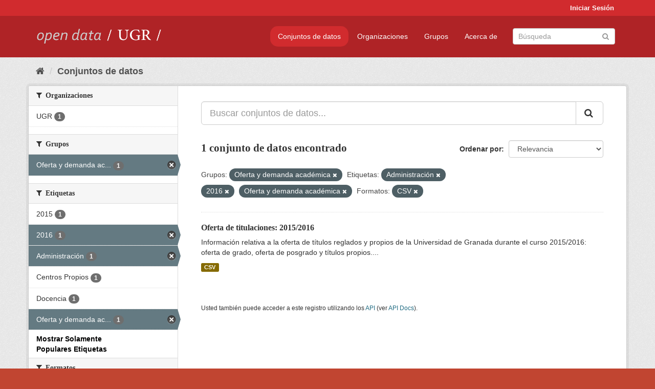

--- FILE ---
content_type: text/html; charset=utf-8
request_url: https://opendata.ugr.es/dataset/?groups=oferta-y-demanda-academica&_license_id_limit=0&_tags_limit=0&tags=Administraci%C3%B3n&tags=2016&res_format=CSV&tags=Oferta+y+demanda+acad%C3%A9mica
body_size: 7419
content:
<!DOCTYPE html>
<!--[if IE 9]> <html lang="es" class="ie9"> <![endif]-->
<!--[if gt IE 8]><!--> <html lang="es"> <!--<![endif]-->
  <head>
    <meta charset="utf-8" />
      <meta name="generator" content="ckan 2.9.5" />
      <meta name="viewport" content="width=device-width, initial-scale=1.0">
    <title>Conjunto de datos - OpenData UGR</title>

    
    
    <link rel="shortcut icon" href="/base/images/faviconUGR.ico" />
    
    
        <link rel="alternate" type="text/n3" href="https://opendata.ugr.es/catalog.n3"/>
        <link rel="alternate" type="text/ttl" href="https://opendata.ugr.es/catalog.ttl"/>
        <link rel="alternate" type="application/rdf+xml" href="https://opendata.ugr.es/catalog.xml"/>
        <link rel="alternate" type="application/ld+json" href="https://opendata.ugr.es/catalog.jsonld"/>
    

    
      
      
      
      
    

    
    



    
      
      
    

    
    <link href="/webassets/base/eb9793eb_red.css" rel="stylesheet"/>
<link href="/webassets/ckanext-harvest/c95a0af2_harvest_css.css" rel="stylesheet"/><style>
                .site-footer  {
  #background-color: #842f22;
background-color: #d12b2e;
}
.account-masthead {
background: #d12b2e;
}




.masthead {
background: #af2326;
}

.account-masthead .account ul li a{
  
  color: white;
}


/*
#Para la imagen de fondo
#.hero{
#background: url("https://p1.pxfuel.com/preview/401/157/184/alhambra-spain-granada-window.jpg");
#}
*/

/* --> BIUSCADOR DE INICIO */
.homepage .module-search .module-content {
background-color: #d12b2e;

}


.homepage .module-search .tags {
background-color: #af2326;

}



. main-navigation-toggle a:hover {
  font-size:20px;
}




#main-navigation-toggle a:active{

 background: #d12b2e;
}

#main-navigation-toggle a:hover {
  
  /* font-size: 150%; */
  background: #d12b2e;
  
}

.account-masthead .account ul li a:hover {
    
    background-color: #af2326;
    
}

/* lineas del menu de configuracion, ajustes, logout */
.account-masthead .account ul li {
  
  border-left: none;
  
}

.account-masthead .account ul .active {
  
  background-color: black;
}

masthead .navigation .nav-pills li a:hover, .masthead .navigation .nav-pills li a:focus, .masthead .navigation .nav-pills li.active a{
  
 background: #d12b2e;
  
}
    
.btn-primary {
  
  background: #4d4c4d;
  border-color: #4d4c4d;
}


/* Color rojo oscuro de la franja superior al footer */
.homepage div:nth-child(3){
  
  background-color:  #af2326;
}


/* Color del gris de fondo */
.hero{
  
  /*! background: 
    
    url("https://p1.pxfuel.com/preview/16/472/53/wall-stones-marble-texture.jpg"); */
    /*
    url("https://p1.pxfuel.com/preview/688/816/856/pattern-texture-grey-brick-wall-model.jpg") repeat repeat;
    */
  /*! background-size: contain; */

  background-color: #dddddd;
background-image: None;
  
}

.homepage .row1{

  background:
     url("../../base/images/logo-ugr-blanco-transparente-sin-letras-rotado.svg");
  
  background-size: 190%;
  overflow: scroll;
  resize: both;


  background-position-y: 400px;
  background-position-x: -800px
  

}


h1, h2, h3, h4 {

font-size: 21px;
/*font-style: italic;*/
font-family: initial;

}

/* Imagenes de dcat, sparql, y estadisticas */
.hero .container div a img{
  
  max-width: 70%;
  
  
}
   

.hero .container div p {
  
  display: inline-block; 
  max-width: 49%;
  
}

.hero .container div p:nth-child(2){
  
  
  display:inline
   
}

.hero .container div p:nth-child(3){
 
  display: inline;  
  
  
}

.hero .container div p:nth-child(5){
  
  
  float: right;
  margin-top: 7%;
}

.hero .container div p:nth-child(8){
  
  
 
  float: right;
  
}


.hero .container div p:nth-child(8) img{
  
 
  float: right;
  
}



.hero .container div p:nth-child(13){
  
  
  float: right;
  margin-top: 8%
}



.hero .container div p:nth-child(15){
  
  
display: inline;  
  
  
}

.hero .container .module-content div h2{
  
  background-color: #dddddd;
  text-align: center
  
}

.hero .container div h1{
  
  text-align: center;
  
}


/* Cajas redondeadas ---------------> */
.hero .container .col-md-6.col2 .module-content.box {
  
  height: 100%;
  width: 100%;
  margin-top: 10px;
  border-top-left-radius: 30px;
  border-top-right-radius: 30px;
  border-bottom-right-radius: 30px;
  border-bottom-left-radius: 30px;
  
}


.homepage .module-search, .homepage .module-search .module-content{
  
  border-top-left-radius: 30px;
  border-top-right-radius: 30px;
}

.homepage .module-search{
  margin-top: 10px;
}


.homepage.layout-2 .stats {
  
  border-bottom-left-radius: 30px;
  border-bottom-right-radius: 30px;

}

/* <------------- Cajas redondeadas*/


.hero .container .col-md-6.col2 ul {
  
  
  margin-bottom: 10%;
}


/*radio del li > a del navbar */
.nav-pills > li > a {
    border-radius: 15px;
}



/* Paginación de los datasets */

.pagination > li > a {
  
  color: black;
  padding: 6px 15px;
  border: none;
  
}

.pagination > li > a:hover {
  
  background-color: #dddddd;
  color: black;
  
  
}



.pagination > .active > a{
  
  background-color: #dddddd;
  color: black;
}





.pagination > li > a, .pagination > li > span {
    
    padding: 6px 15px;
  
}


.pagination > .active > a:hover  {
  
    z-index: 3;
    color: #fff;
    cursor: default;
    background-color: black ;
   
}

/*footer ----------------------------> */

.site-footer a{
  
  color: white;
  
}

.site-footer label {
    color: white;
}

.site-footer p {
  
  color: white;
}

/* marca ugr + LOGO */

.navbar-left{
  
  width: 40%;
  padding-top: 12px;
  
}

.navbar-left img {
  
  width: 55%;
  
  
}





/* condicion para dispositivos pequeños*/

@media (max-width:475px){
  
  .hero .container .module-content div h2{
  
    margin-top: 21%;
  
  }
  
  
  .hero .container div a img {
    max-width: 70%;
    margin-top: 20%;
}
  
 

}




@media (max-width: 1200px){
  
  .header-image.navbar-left {
    
    
   width: 22%;
   margin-top: 7px;
    
    
  }
  
  
  .header-image.navbar-left .logo img{
    
    width: 100%;
  }


  
}


@media (max-width: 766px){
  
  
  .main{
    background-color: #af2326
  }

  
  
}




      </style>
    
  </head>

  
  <body data-site-root="https://opendata.ugr.es/" data-locale-root="https://opendata.ugr.es/" >

    
    <div class="sr-only sr-only-focusable"><a href="#content">Ir al contenido</a></div>
  

  
     
<div class="account-masthead">
  <div class="container">
     
    <nav class="account not-authed" aria-label="Cuenta">
      <ul class="list-unstyled">
        
        <li><a href="/user/login">Iniciar Sesión</a></li>
         
      </ul>
    </nav>
     
  </div>
</div>

<header class="navbar navbar-static-top masthead">
    
  <div class="container">
    <div class="navbar-right">
      <button data-target="#main-navigation-toggle" data-toggle="collapse" class="navbar-toggle collapsed" type="button" aria-label="expand or collapse" aria-expanded="false">
        <span class="sr-only">Toggle navigation</span>
        <span class="fa fa-bars"></span>
      </button>
    </div>
    <hgroup class="header-image navbar-left">
       
      <a class="logo" href="/"><img src="/uploads/admin/2022-02-21-120002.678222marca-open-data-ugr.png" alt="OpenData UGR" title="OpenData UGR" /></a>
       
    </hgroup>

    <div class="collapse navbar-collapse" id="main-navigation-toggle">
      
      <nav class="section navigation">
        <ul class="nav nav-pills">
            
		<li class="active"><a href="/dataset/">Conjuntos de datos</a></li><li><a href="/organization/">Organizaciones</a></li><li><a href="/group/">Grupos</a></li><li><a href="/about">Acerca de</a></li>
	    
        </ul>
      </nav>
       
      <form class="section site-search simple-input" action="/dataset/" method="get">
        <div class="field">
          <label for="field-sitewide-search">Buscar conjuntos de datos</label>
          <input id="field-sitewide-search" type="text" class="form-control" name="q" placeholder="Búsqueda" aria-label="Buscar conjuntos de datos"/>
          <button class="btn-search" type="submit" aria-label="Enviar"><i class="fa fa-search"></i></button>
        </div>
      </form>
      
    </div>
  </div>
</header>

  
    <div class="main">
      <div id="content" class="container">
        
          
            <div class="flash-messages">
              
                
              
            </div>
          

          
            <div class="toolbar" role="navigation" aria-label="Miga de pan">
              
                
                  <ol class="breadcrumb">
                    
<li class="home"><a href="/" aria-label="Inicio"><i class="fa fa-home"></i><span> Inicio</span></a></li>
                    
  <li class="active"><a href="/dataset/">Conjuntos de datos</a></li>

                  </ol>
                
              
            </div>
          

          <div class="row wrapper">
            
            
            

            
              <aside class="secondary col-sm-3">
                
                
  <div class="filters">
    <div>
      
        

    
    
	
	    
	    
		<section class="module module-narrow module-shallow">
		    
			<h2 class="module-heading">
			    <i class="fa fa-filter"></i>
			    
			    Organizaciones
			</h2>
		    
		    
			
			    
				<nav aria-label="Organizaciones">
				    <ul class="list-unstyled nav nav-simple nav-facet">
					
					    
					    
					    
					    
					    <li class="nav-item">
						<a href="/dataset/?groups=oferta-y-demanda-academica&amp;_license_id_limit=0&amp;_tags_limit=0&amp;tags=Administraci%C3%B3n&amp;tags=2016&amp;tags=Oferta+y+demanda+acad%C3%A9mica&amp;res_format=CSV&amp;organization=universidad-granada" title="">
						    <span class="item-label">UGR</span>
						    <span class="hidden separator"> - </span>
						    <span class="item-count badge">1</span>
						</a>
					    </li>
					
				    </ul>
				</nav>

				<p class="module-footer">
				    
					
				    
				</p>
			    
			
		    
		</section>
	    
	
    

      
        

    
    
	
	    
	    
		<section class="module module-narrow module-shallow">
		    
			<h2 class="module-heading">
			    <i class="fa fa-filter"></i>
			    
			    Grupos
			</h2>
		    
		    
			
			    
				<nav aria-label="Grupos">
				    <ul class="list-unstyled nav nav-simple nav-facet">
					
					    
					    
					    
					    
					    <li class="nav-item active">
						<a href="/dataset/?_license_id_limit=0&amp;_tags_limit=0&amp;tags=Administraci%C3%B3n&amp;tags=2016&amp;tags=Oferta+y+demanda+acad%C3%A9mica&amp;res_format=CSV" title="Oferta y demanda académica">
						    <span class="item-label">Oferta y demanda ac...</span>
						    <span class="hidden separator"> - </span>
						    <span class="item-count badge">1</span>
						</a>
					    </li>
					
				    </ul>
				</nav>

				<p class="module-footer">
				    
					
				    
				</p>
			    
			
		    
		</section>
	    
	
    

      
        

    
    
	
	    
	    
		<section class="module module-narrow module-shallow">
		    
			<h2 class="module-heading">
			    <i class="fa fa-filter"></i>
			    
			    Etiquetas
			</h2>
		    
		    
			
			    
				<nav aria-label="Etiquetas">
				    <ul class="list-unstyled nav nav-simple nav-facet">
					
					    
					    
					    
					    
					    <li class="nav-item">
						<a href="/dataset/?groups=oferta-y-demanda-academica&amp;_license_id_limit=0&amp;_tags_limit=0&amp;tags=Administraci%C3%B3n&amp;tags=2016&amp;tags=Oferta+y+demanda+acad%C3%A9mica&amp;res_format=CSV&amp;tags=2015" title="">
						    <span class="item-label">2015</span>
						    <span class="hidden separator"> - </span>
						    <span class="item-count badge">1</span>
						</a>
					    </li>
					
					    
					    
					    
					    
					    <li class="nav-item active">
						<a href="/dataset/?groups=oferta-y-demanda-academica&amp;_license_id_limit=0&amp;_tags_limit=0&amp;tags=Administraci%C3%B3n&amp;tags=Oferta+y+demanda+acad%C3%A9mica&amp;res_format=CSV" title="">
						    <span class="item-label">2016</span>
						    <span class="hidden separator"> - </span>
						    <span class="item-count badge">1</span>
						</a>
					    </li>
					
					    
					    
					    
					    
					    <li class="nav-item active">
						<a href="/dataset/?groups=oferta-y-demanda-academica&amp;_license_id_limit=0&amp;_tags_limit=0&amp;tags=2016&amp;tags=Oferta+y+demanda+acad%C3%A9mica&amp;res_format=CSV" title="">
						    <span class="item-label">Administración</span>
						    <span class="hidden separator"> - </span>
						    <span class="item-count badge">1</span>
						</a>
					    </li>
					
					    
					    
					    
					    
					    <li class="nav-item">
						<a href="/dataset/?groups=oferta-y-demanda-academica&amp;_license_id_limit=0&amp;_tags_limit=0&amp;tags=Administraci%C3%B3n&amp;tags=2016&amp;tags=Oferta+y+demanda+acad%C3%A9mica&amp;res_format=CSV&amp;tags=Centros+Propios" title="">
						    <span class="item-label">Centros Propios</span>
						    <span class="hidden separator"> - </span>
						    <span class="item-count badge">1</span>
						</a>
					    </li>
					
					    
					    
					    
					    
					    <li class="nav-item">
						<a href="/dataset/?groups=oferta-y-demanda-academica&amp;_license_id_limit=0&amp;_tags_limit=0&amp;tags=Administraci%C3%B3n&amp;tags=2016&amp;tags=Oferta+y+demanda+acad%C3%A9mica&amp;res_format=CSV&amp;tags=Docencia" title="">
						    <span class="item-label">Docencia</span>
						    <span class="hidden separator"> - </span>
						    <span class="item-count badge">1</span>
						</a>
					    </li>
					
					    
					    
					    
					    
					    <li class="nav-item active">
						<a href="/dataset/?groups=oferta-y-demanda-academica&amp;_license_id_limit=0&amp;_tags_limit=0&amp;tags=Administraci%C3%B3n&amp;tags=2016&amp;res_format=CSV" title="Oferta y demanda académica">
						    <span class="item-label">Oferta y demanda ac...</span>
						    <span class="hidden separator"> - </span>
						    <span class="item-count badge">1</span>
						</a>
					    </li>
					
				    </ul>
				</nav>

				<p class="module-footer">
				    
					<a href="/dataset/?groups=oferta-y-demanda-academica&amp;_license_id_limit=0&amp;tags=Administraci%C3%B3n&amp;tags=2016&amp;tags=Oferta+y+demanda+acad%C3%A9mica&amp;res_format=CSV" class="read-more">Mostrar Solamente Populares Etiquetas</a>
				    
				</p>
			    
			
		    
		</section>
	    
	
    

      
        

    
    
	
	    
	    
		<section class="module module-narrow module-shallow">
		    
			<h2 class="module-heading">
			    <i class="fa fa-filter"></i>
			    
			    Formatos
			</h2>
		    
		    
			
			    
				<nav aria-label="Formatos">
				    <ul class="list-unstyled nav nav-simple nav-facet">
					
					    
					    
					    
					    
					    <li class="nav-item active">
						<a href="/dataset/?groups=oferta-y-demanda-academica&amp;_license_id_limit=0&amp;_tags_limit=0&amp;tags=Administraci%C3%B3n&amp;tags=2016&amp;tags=Oferta+y+demanda+acad%C3%A9mica" title="">
						    <span class="item-label">CSV</span>
						    <span class="hidden separator"> - </span>
						    <span class="item-count badge">1</span>
						</a>
					    </li>
					
				    </ul>
				</nav>

				<p class="module-footer">
				    
					
				    
				</p>
			    
			
		    
		</section>
	    
	
    

      
        

    
    
	
	    
	    
		<section class="module module-narrow module-shallow">
		    
			<h2 class="module-heading">
			    <i class="fa fa-filter"></i>
			    
			    Licencias
			</h2>
		    
		    
			
			    
				<nav aria-label="Licencias">
				    <ul class="list-unstyled nav nav-simple nav-facet">
					
					    
					    
					    
					    
					    <li class="nav-item">
						<a href="/dataset/?groups=oferta-y-demanda-academica&amp;_license_id_limit=0&amp;_tags_limit=0&amp;tags=Administraci%C3%B3n&amp;tags=2016&amp;tags=Oferta+y+demanda+acad%C3%A9mica&amp;res_format=CSV&amp;license_id=odc-by" title="Open Data Commons Attribution License">
						    <span class="item-label">Open Data Commons A...</span>
						    <span class="hidden separator"> - </span>
						    <span class="item-count badge">1</span>
						</a>
					    </li>
					
				    </ul>
				</nav>

				<p class="module-footer">
				    
					<a href="/dataset/?groups=oferta-y-demanda-academica&amp;_tags_limit=0&amp;tags=Administraci%C3%B3n&amp;tags=2016&amp;tags=Oferta+y+demanda+acad%C3%A9mica&amp;res_format=CSV" class="read-more">Mostrar Solamente Populares Licencias</a>
				    
				</p>
			    
			
		    
		</section>
	    
	
    

      
    </div>
    <a class="close no-text hide-filters"><i class="fa fa-times-circle"></i><span class="text">close</span></a>
  </div>

              </aside>
            

            
              <div class="primary col-sm-9 col-xs-12" role="main">
                
                
  <section class="module">
    <div class="module-content">
      
        
      
      
        
        
        







<form id="dataset-search-form" class="search-form" method="get" data-module="select-switch">

  
    <div class="input-group search-input-group">
      <input aria-label="Buscar conjuntos de datos..." id="field-giant-search" type="text" class="form-control input-lg" name="q" value="" autocomplete="off" placeholder="Buscar conjuntos de datos...">
      
      <span class="input-group-btn">
        <button class="btn btn-default btn-lg" type="submit" value="search" aria-label="Enviar">
          <i class="fa fa-search"></i>
        </button>
      </span>
      
    </div>
  

  
    <span>
  
  

  
  
  
  <input type="hidden" name="groups" value="oferta-y-demanda-academica" />
  
  
  
  
  
  <input type="hidden" name="tags" value="Administración" />
  
  
  
  
  
  <input type="hidden" name="tags" value="2016" />
  
  
  
  
  
  <input type="hidden" name="tags" value="Oferta y demanda académica" />
  
  
  
  
  
  <input type="hidden" name="res_format" value="CSV" />
  
  
  
  </span>
  

  
    
      <div class="form-select form-group control-order-by">
        <label for="field-order-by">Ordenar por</label>
        <select id="field-order-by" name="sort" class="form-control">
          
            
              <option value="score desc, metadata_modified desc" selected="selected">Relevancia</option>
            
          
            
              <option value="title_string asc">Nombre Ascendente</option>
            
          
            
              <option value="title_string desc">Nombre Descendente</option>
            
          
            
              <option value="metadata_modified desc">Última modificación</option>
            
          
            
          
        </select>
        
        <button class="btn btn-default js-hide" type="submit">Ir</button>
        
      </div>
    
  

  
    
      <h1>

  
  
  
  

1 conjunto de datos encontrado</h1>
    
  

  
    
      <p class="filter-list">
        
          
          <span class="facet">Grupos:</span>
          
            <span class="filtered pill">Oferta y demanda académica
              <a href="/dataset/?_license_id_limit=0&amp;_tags_limit=0&amp;tags=Administraci%C3%B3n&amp;tags=2016&amp;tags=Oferta+y+demanda+acad%C3%A9mica&amp;res_format=CSV" class="remove" title="Quitar"><i class="fa fa-times"></i></a>
            </span>
          
        
          
          <span class="facet">Etiquetas:</span>
          
            <span class="filtered pill">Administración
              <a href="/dataset/?groups=oferta-y-demanda-academica&amp;_license_id_limit=0&amp;_tags_limit=0&amp;tags=2016&amp;tags=Oferta+y+demanda+acad%C3%A9mica&amp;res_format=CSV" class="remove" title="Quitar"><i class="fa fa-times"></i></a>
            </span>
          
            <span class="filtered pill">2016
              <a href="/dataset/?groups=oferta-y-demanda-academica&amp;_license_id_limit=0&amp;_tags_limit=0&amp;tags=Administraci%C3%B3n&amp;tags=Oferta+y+demanda+acad%C3%A9mica&amp;res_format=CSV" class="remove" title="Quitar"><i class="fa fa-times"></i></a>
            </span>
          
            <span class="filtered pill">Oferta y demanda académica
              <a href="/dataset/?groups=oferta-y-demanda-academica&amp;_license_id_limit=0&amp;_tags_limit=0&amp;tags=Administraci%C3%B3n&amp;tags=2016&amp;res_format=CSV" class="remove" title="Quitar"><i class="fa fa-times"></i></a>
            </span>
          
        
          
          <span class="facet">Formatos:</span>
          
            <span class="filtered pill">CSV
              <a href="/dataset/?groups=oferta-y-demanda-academica&amp;_license_id_limit=0&amp;_tags_limit=0&amp;tags=Administraci%C3%B3n&amp;tags=2016&amp;tags=Oferta+y+demanda+acad%C3%A9mica" class="remove" title="Quitar"><i class="fa fa-times"></i></a>
            </span>
          
        
      </p>
      <a class="show-filters btn btn-default">Filtrar Resultados</a>
    
  

</form>




      
      
        

  
    <ul class="dataset-list list-unstyled">
    	
	      
	        






  <li class="dataset-item">
    
      <div class="dataset-content">
        
          <h2 class="dataset-heading">
            
              
            
            
		<a href="/dataset/titulaciones-2015-2016">Oferta de titulaciones: 2015/2016</a>
            
            
              
              
            
          </h2>
        
        
          
        
        
          
            <div>Información relativa a la oferta de títulos reglados y propios de la Universidad de Granada durante el curso 2015/2016: oferta de grado, oferta de posgrado y títulos propios....</div>
          
        
      </div>
      
        
          
            <ul class="dataset-resources list-unstyled">
              
                
                <li>
                  <a href="/dataset/titulaciones-2015-2016" class="label label-default" data-format="csv">CSV</a>
                </li>
                
              
            </ul>
          
        
      
    
  </li>

	      
	    
    </ul>
  

      
    </div>

    
      
    
  </section>

  
    <section class="module">
      <div class="module-content">
        
          <small>
            
            
            
          Usted también puede acceder a este registro utilizando los <a href="/api/3">API</a> (ver <a href="http://docs.ckan.org/en/2.9/api/">API Docs</a>).
          </small>
        
      </div>
    </section>
  

              </div>
            
          </div>
        
      </div>
    </div>
  
    <footer class="site-footer">
  <div class="container">
    
    <div class="row">
      <div class="col-md-8 footer-links">
        
          <ul class="list-unstyled">
            
              <li><a href="/about">Acerca de OpenData UGR</a></li>
            
          </ul>
          <ul class="list-unstyled">
            
              
              <li><a href="http://docs.ckan.org/en/2.9/api/">API CKAN</a></li>
              <li><a href="http://www.ckan.org/">CKAN Association</a></li>
              <li><a href="http://www.opendefinition.org/okd/"><img src="/base/images/od_80x15_blue.png" alt="Open Data"></a></li>
            
          </ul>
        
      </div>
      <div class="col-md-4 attribution">
        
          <p><strong>Gestionado con </strong> <a class="hide-text ckan-footer-logo" href="http://ckan.org">CKAN</a></p>
        
        
          
<form class="form-inline form-select lang-select" action="/util/redirect" data-module="select-switch" method="POST">
  <label for="field-lang-select">Idioma</label>
  <select id="field-lang-select" name="url" data-module="autocomplete" data-module-dropdown-class="lang-dropdown" data-module-container-class="lang-container">
    
      <option value="/es/dataset/?groups=oferta-y-demanda-academica&amp;_license_id_limit=0&amp;_tags_limit=0&amp;tags=Administraci%C3%B3n&amp;tags=2016&amp;res_format=CSV&amp;tags=Oferta+y+demanda+acad%C3%A9mica" selected="selected">
        español
      </option>
    
      <option value="/en/dataset/?groups=oferta-y-demanda-academica&amp;_license_id_limit=0&amp;_tags_limit=0&amp;tags=Administraci%C3%B3n&amp;tags=2016&amp;res_format=CSV&amp;tags=Oferta+y+demanda+acad%C3%A9mica" >
        English
      </option>
    
      <option value="/pt_BR/dataset/?groups=oferta-y-demanda-academica&amp;_license_id_limit=0&amp;_tags_limit=0&amp;tags=Administraci%C3%B3n&amp;tags=2016&amp;res_format=CSV&amp;tags=Oferta+y+demanda+acad%C3%A9mica" >
        português (Brasil)
      </option>
    
      <option value="/ja/dataset/?groups=oferta-y-demanda-academica&amp;_license_id_limit=0&amp;_tags_limit=0&amp;tags=Administraci%C3%B3n&amp;tags=2016&amp;res_format=CSV&amp;tags=Oferta+y+demanda+acad%C3%A9mica" >
        日本語
      </option>
    
      <option value="/it/dataset/?groups=oferta-y-demanda-academica&amp;_license_id_limit=0&amp;_tags_limit=0&amp;tags=Administraci%C3%B3n&amp;tags=2016&amp;res_format=CSV&amp;tags=Oferta+y+demanda+acad%C3%A9mica" >
        italiano
      </option>
    
      <option value="/cs_CZ/dataset/?groups=oferta-y-demanda-academica&amp;_license_id_limit=0&amp;_tags_limit=0&amp;tags=Administraci%C3%B3n&amp;tags=2016&amp;res_format=CSV&amp;tags=Oferta+y+demanda+acad%C3%A9mica" >
        čeština (Česko)
      </option>
    
      <option value="/ca/dataset/?groups=oferta-y-demanda-academica&amp;_license_id_limit=0&amp;_tags_limit=0&amp;tags=Administraci%C3%B3n&amp;tags=2016&amp;res_format=CSV&amp;tags=Oferta+y+demanda+acad%C3%A9mica" >
        català
      </option>
    
      <option value="/fr/dataset/?groups=oferta-y-demanda-academica&amp;_license_id_limit=0&amp;_tags_limit=0&amp;tags=Administraci%C3%B3n&amp;tags=2016&amp;res_format=CSV&amp;tags=Oferta+y+demanda+acad%C3%A9mica" >
        français
      </option>
    
      <option value="/el/dataset/?groups=oferta-y-demanda-academica&amp;_license_id_limit=0&amp;_tags_limit=0&amp;tags=Administraci%C3%B3n&amp;tags=2016&amp;res_format=CSV&amp;tags=Oferta+y+demanda+acad%C3%A9mica" >
        Ελληνικά
      </option>
    
      <option value="/sv/dataset/?groups=oferta-y-demanda-academica&amp;_license_id_limit=0&amp;_tags_limit=0&amp;tags=Administraci%C3%B3n&amp;tags=2016&amp;res_format=CSV&amp;tags=Oferta+y+demanda+acad%C3%A9mica" >
        svenska
      </option>
    
      <option value="/sr/dataset/?groups=oferta-y-demanda-academica&amp;_license_id_limit=0&amp;_tags_limit=0&amp;tags=Administraci%C3%B3n&amp;tags=2016&amp;res_format=CSV&amp;tags=Oferta+y+demanda+acad%C3%A9mica" >
        српски
      </option>
    
      <option value="/no/dataset/?groups=oferta-y-demanda-academica&amp;_license_id_limit=0&amp;_tags_limit=0&amp;tags=Administraci%C3%B3n&amp;tags=2016&amp;res_format=CSV&amp;tags=Oferta+y+demanda+acad%C3%A9mica" >
        norsk bokmål (Norge)
      </option>
    
      <option value="/sk/dataset/?groups=oferta-y-demanda-academica&amp;_license_id_limit=0&amp;_tags_limit=0&amp;tags=Administraci%C3%B3n&amp;tags=2016&amp;res_format=CSV&amp;tags=Oferta+y+demanda+acad%C3%A9mica" >
        slovenčina
      </option>
    
      <option value="/fi/dataset/?groups=oferta-y-demanda-academica&amp;_license_id_limit=0&amp;_tags_limit=0&amp;tags=Administraci%C3%B3n&amp;tags=2016&amp;res_format=CSV&amp;tags=Oferta+y+demanda+acad%C3%A9mica" >
        suomi
      </option>
    
      <option value="/ru/dataset/?groups=oferta-y-demanda-academica&amp;_license_id_limit=0&amp;_tags_limit=0&amp;tags=Administraci%C3%B3n&amp;tags=2016&amp;res_format=CSV&amp;tags=Oferta+y+demanda+acad%C3%A9mica" >
        русский
      </option>
    
      <option value="/de/dataset/?groups=oferta-y-demanda-academica&amp;_license_id_limit=0&amp;_tags_limit=0&amp;tags=Administraci%C3%B3n&amp;tags=2016&amp;res_format=CSV&amp;tags=Oferta+y+demanda+acad%C3%A9mica" >
        Deutsch
      </option>
    
      <option value="/pl/dataset/?groups=oferta-y-demanda-academica&amp;_license_id_limit=0&amp;_tags_limit=0&amp;tags=Administraci%C3%B3n&amp;tags=2016&amp;res_format=CSV&amp;tags=Oferta+y+demanda+acad%C3%A9mica" >
        polski
      </option>
    
      <option value="/nl/dataset/?groups=oferta-y-demanda-academica&amp;_license_id_limit=0&amp;_tags_limit=0&amp;tags=Administraci%C3%B3n&amp;tags=2016&amp;res_format=CSV&amp;tags=Oferta+y+demanda+acad%C3%A9mica" >
        Nederlands
      </option>
    
      <option value="/bg/dataset/?groups=oferta-y-demanda-academica&amp;_license_id_limit=0&amp;_tags_limit=0&amp;tags=Administraci%C3%B3n&amp;tags=2016&amp;res_format=CSV&amp;tags=Oferta+y+demanda+acad%C3%A9mica" >
        български
      </option>
    
      <option value="/ko_KR/dataset/?groups=oferta-y-demanda-academica&amp;_license_id_limit=0&amp;_tags_limit=0&amp;tags=Administraci%C3%B3n&amp;tags=2016&amp;res_format=CSV&amp;tags=Oferta+y+demanda+acad%C3%A9mica" >
        한국어 (대한민국)
      </option>
    
      <option value="/hu/dataset/?groups=oferta-y-demanda-academica&amp;_license_id_limit=0&amp;_tags_limit=0&amp;tags=Administraci%C3%B3n&amp;tags=2016&amp;res_format=CSV&amp;tags=Oferta+y+demanda+acad%C3%A9mica" >
        magyar
      </option>
    
      <option value="/sl/dataset/?groups=oferta-y-demanda-academica&amp;_license_id_limit=0&amp;_tags_limit=0&amp;tags=Administraci%C3%B3n&amp;tags=2016&amp;res_format=CSV&amp;tags=Oferta+y+demanda+acad%C3%A9mica" >
        slovenščina
      </option>
    
      <option value="/lv/dataset/?groups=oferta-y-demanda-academica&amp;_license_id_limit=0&amp;_tags_limit=0&amp;tags=Administraci%C3%B3n&amp;tags=2016&amp;res_format=CSV&amp;tags=Oferta+y+demanda+acad%C3%A9mica" >
        latviešu
      </option>
    
      <option value="/es_AR/dataset/?groups=oferta-y-demanda-academica&amp;_license_id_limit=0&amp;_tags_limit=0&amp;tags=Administraci%C3%B3n&amp;tags=2016&amp;res_format=CSV&amp;tags=Oferta+y+demanda+acad%C3%A9mica" >
        español (Argentina)
      </option>
    
      <option value="/tl/dataset/?groups=oferta-y-demanda-academica&amp;_license_id_limit=0&amp;_tags_limit=0&amp;tags=Administraci%C3%B3n&amp;tags=2016&amp;res_format=CSV&amp;tags=Oferta+y+demanda+acad%C3%A9mica" >
        Filipino (Pilipinas)
      </option>
    
      <option value="/mk/dataset/?groups=oferta-y-demanda-academica&amp;_license_id_limit=0&amp;_tags_limit=0&amp;tags=Administraci%C3%B3n&amp;tags=2016&amp;res_format=CSV&amp;tags=Oferta+y+demanda+acad%C3%A9mica" >
        македонски
      </option>
    
      <option value="/fa_IR/dataset/?groups=oferta-y-demanda-academica&amp;_license_id_limit=0&amp;_tags_limit=0&amp;tags=Administraci%C3%B3n&amp;tags=2016&amp;res_format=CSV&amp;tags=Oferta+y+demanda+acad%C3%A9mica" >
        فارسی (ایران)
      </option>
    
      <option value="/da_DK/dataset/?groups=oferta-y-demanda-academica&amp;_license_id_limit=0&amp;_tags_limit=0&amp;tags=Administraci%C3%B3n&amp;tags=2016&amp;res_format=CSV&amp;tags=Oferta+y+demanda+acad%C3%A9mica" >
        dansk (Danmark)
      </option>
    
      <option value="/lt/dataset/?groups=oferta-y-demanda-academica&amp;_license_id_limit=0&amp;_tags_limit=0&amp;tags=Administraci%C3%B3n&amp;tags=2016&amp;res_format=CSV&amp;tags=Oferta+y+demanda+acad%C3%A9mica" >
        lietuvių
      </option>
    
      <option value="/uk/dataset/?groups=oferta-y-demanda-academica&amp;_license_id_limit=0&amp;_tags_limit=0&amp;tags=Administraci%C3%B3n&amp;tags=2016&amp;res_format=CSV&amp;tags=Oferta+y+demanda+acad%C3%A9mica" >
        українська
      </option>
    
      <option value="/is/dataset/?groups=oferta-y-demanda-academica&amp;_license_id_limit=0&amp;_tags_limit=0&amp;tags=Administraci%C3%B3n&amp;tags=2016&amp;res_format=CSV&amp;tags=Oferta+y+demanda+acad%C3%A9mica" >
        íslenska
      </option>
    
      <option value="/sr_Latn/dataset/?groups=oferta-y-demanda-academica&amp;_license_id_limit=0&amp;_tags_limit=0&amp;tags=Administraci%C3%B3n&amp;tags=2016&amp;res_format=CSV&amp;tags=Oferta+y+demanda+acad%C3%A9mica" >
        srpski (latinica)
      </option>
    
      <option value="/hr/dataset/?groups=oferta-y-demanda-academica&amp;_license_id_limit=0&amp;_tags_limit=0&amp;tags=Administraci%C3%B3n&amp;tags=2016&amp;res_format=CSV&amp;tags=Oferta+y+demanda+acad%C3%A9mica" >
        hrvatski
      </option>
    
      <option value="/ne/dataset/?groups=oferta-y-demanda-academica&amp;_license_id_limit=0&amp;_tags_limit=0&amp;tags=Administraci%C3%B3n&amp;tags=2016&amp;res_format=CSV&amp;tags=Oferta+y+demanda+acad%C3%A9mica" >
        नेपाली
      </option>
    
      <option value="/am/dataset/?groups=oferta-y-demanda-academica&amp;_license_id_limit=0&amp;_tags_limit=0&amp;tags=Administraci%C3%B3n&amp;tags=2016&amp;res_format=CSV&amp;tags=Oferta+y+demanda+acad%C3%A9mica" >
        አማርኛ
      </option>
    
      <option value="/my_MM/dataset/?groups=oferta-y-demanda-academica&amp;_license_id_limit=0&amp;_tags_limit=0&amp;tags=Administraci%C3%B3n&amp;tags=2016&amp;res_format=CSV&amp;tags=Oferta+y+demanda+acad%C3%A9mica" >
        မြန်မာ (မြန်မာ)
      </option>
    
      <option value="/th/dataset/?groups=oferta-y-demanda-academica&amp;_license_id_limit=0&amp;_tags_limit=0&amp;tags=Administraci%C3%B3n&amp;tags=2016&amp;res_format=CSV&amp;tags=Oferta+y+demanda+acad%C3%A9mica" >
        ไทย
      </option>
    
      <option value="/he/dataset/?groups=oferta-y-demanda-academica&amp;_license_id_limit=0&amp;_tags_limit=0&amp;tags=Administraci%C3%B3n&amp;tags=2016&amp;res_format=CSV&amp;tags=Oferta+y+demanda+acad%C3%A9mica" >
        עברית
      </option>
    
      <option value="/ar/dataset/?groups=oferta-y-demanda-academica&amp;_license_id_limit=0&amp;_tags_limit=0&amp;tags=Administraci%C3%B3n&amp;tags=2016&amp;res_format=CSV&amp;tags=Oferta+y+demanda+acad%C3%A9mica" >
        العربية
      </option>
    
      <option value="/zh_Hant_TW/dataset/?groups=oferta-y-demanda-academica&amp;_license_id_limit=0&amp;_tags_limit=0&amp;tags=Administraci%C3%B3n&amp;tags=2016&amp;res_format=CSV&amp;tags=Oferta+y+demanda+acad%C3%A9mica" >
        中文 (繁體, 台灣)
      </option>
    
      <option value="/zh_Hans_CN/dataset/?groups=oferta-y-demanda-academica&amp;_license_id_limit=0&amp;_tags_limit=0&amp;tags=Administraci%C3%B3n&amp;tags=2016&amp;res_format=CSV&amp;tags=Oferta+y+demanda+acad%C3%A9mica" >
        中文 (简体, 中国)
      </option>
    
      <option value="/id/dataset/?groups=oferta-y-demanda-academica&amp;_license_id_limit=0&amp;_tags_limit=0&amp;tags=Administraci%C3%B3n&amp;tags=2016&amp;res_format=CSV&amp;tags=Oferta+y+demanda+acad%C3%A9mica" >
        Indonesia
      </option>
    
      <option value="/en_AU/dataset/?groups=oferta-y-demanda-academica&amp;_license_id_limit=0&amp;_tags_limit=0&amp;tags=Administraci%C3%B3n&amp;tags=2016&amp;res_format=CSV&amp;tags=Oferta+y+demanda+acad%C3%A9mica" >
        English (Australia)
      </option>
    
      <option value="/km/dataset/?groups=oferta-y-demanda-academica&amp;_license_id_limit=0&amp;_tags_limit=0&amp;tags=Administraci%C3%B3n&amp;tags=2016&amp;res_format=CSV&amp;tags=Oferta+y+demanda+acad%C3%A9mica" >
        ខ្មែរ
      </option>
    
      <option value="/tr/dataset/?groups=oferta-y-demanda-academica&amp;_license_id_limit=0&amp;_tags_limit=0&amp;tags=Administraci%C3%B3n&amp;tags=2016&amp;res_format=CSV&amp;tags=Oferta+y+demanda+acad%C3%A9mica" >
        Türkçe
      </option>
    
      <option value="/eu/dataset/?groups=oferta-y-demanda-academica&amp;_license_id_limit=0&amp;_tags_limit=0&amp;tags=Administraci%C3%B3n&amp;tags=2016&amp;res_format=CSV&amp;tags=Oferta+y+demanda+acad%C3%A9mica" >
        euskara
      </option>
    
      <option value="/gl/dataset/?groups=oferta-y-demanda-academica&amp;_license_id_limit=0&amp;_tags_limit=0&amp;tags=Administraci%C3%B3n&amp;tags=2016&amp;res_format=CSV&amp;tags=Oferta+y+demanda+acad%C3%A9mica" >
        galego
      </option>
    
      <option value="/vi/dataset/?groups=oferta-y-demanda-academica&amp;_license_id_limit=0&amp;_tags_limit=0&amp;tags=Administraci%C3%B3n&amp;tags=2016&amp;res_format=CSV&amp;tags=Oferta+y+demanda+acad%C3%A9mica" >
        Tiếng Việt
      </option>
    
      <option value="/mn_MN/dataset/?groups=oferta-y-demanda-academica&amp;_license_id_limit=0&amp;_tags_limit=0&amp;tags=Administraci%C3%B3n&amp;tags=2016&amp;res_format=CSV&amp;tags=Oferta+y+demanda+acad%C3%A9mica" >
        монгол (Монгол)
      </option>
    
      <option value="/pt_PT/dataset/?groups=oferta-y-demanda-academica&amp;_license_id_limit=0&amp;_tags_limit=0&amp;tags=Administraci%C3%B3n&amp;tags=2016&amp;res_format=CSV&amp;tags=Oferta+y+demanda+acad%C3%A9mica" >
        português (Portugal)
      </option>
    
      <option value="/sq/dataset/?groups=oferta-y-demanda-academica&amp;_license_id_limit=0&amp;_tags_limit=0&amp;tags=Administraci%C3%B3n&amp;tags=2016&amp;res_format=CSV&amp;tags=Oferta+y+demanda+acad%C3%A9mica" >
        shqip
      </option>
    
      <option value="/ro/dataset/?groups=oferta-y-demanda-academica&amp;_license_id_limit=0&amp;_tags_limit=0&amp;tags=Administraci%C3%B3n&amp;tags=2016&amp;res_format=CSV&amp;tags=Oferta+y+demanda+acad%C3%A9mica" >
        română
      </option>
    
      <option value="/uk_UA/dataset/?groups=oferta-y-demanda-academica&amp;_license_id_limit=0&amp;_tags_limit=0&amp;tags=Administraci%C3%B3n&amp;tags=2016&amp;res_format=CSV&amp;tags=Oferta+y+demanda+acad%C3%A9mica" >
        українська (Україна)
      </option>
    
  </select>
  <button class="btn btn-default js-hide" type="submit">Ir</button>
</form>
        
      </div>
    </div>
    
  </div>

  
    
  
</footer>
  
  
  
  
  
    

      

    
    
    <link href="/webassets/vendor/f3b8236b_select2.css" rel="stylesheet"/>
<link href="/webassets/vendor/0b01aef1_font-awesome.css" rel="stylesheet"/>
    <script src="/webassets/vendor/d8ae4bed_jquery.js" type="text/javascript"></script>
<script src="/webassets/vendor/fb6095a0_vendor.js" type="text/javascript"></script>
<script src="/webassets/vendor/580fa18d_bootstrap.js" type="text/javascript"></script>
<script src="/webassets/base/15a18f6c_main.js" type="text/javascript"></script>
<script src="/webassets/base/266988e1_ckan.js" type="text/javascript"></script>
  </body>
</html>